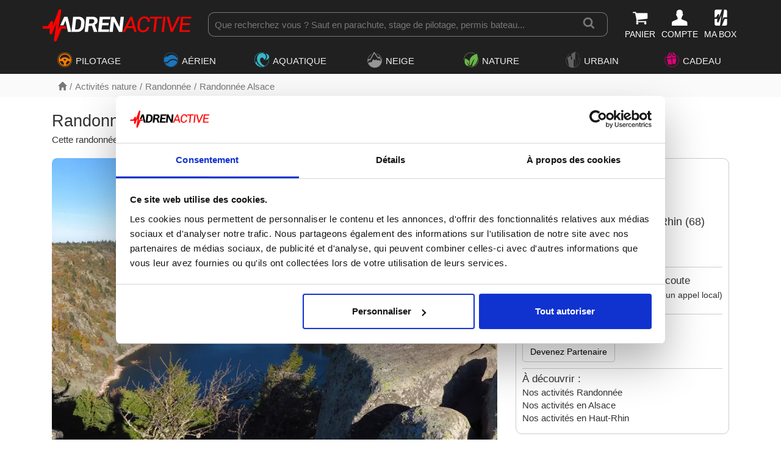

--- FILE ---
content_type: text/html; charset=utf-8
request_url: https://www.adrenactive.com/randonnee-accompagnee-lac-blanc-7443.htm
body_size: 15005
content:
<!DOCTYPE html>
<html class="htmlstd">
<head>
	<meta http-equiv="Content-Type" content="text/html; charset=UTF-8">
	<title>Randonnée Accompagnée au Lac Blanc - Haut-Rhin 68</title>
	<meta name="description" lang="fr" content="I➤ Réservez en ligne votre Randonnée Pédestre 🧭 Station du Lac Blanc ✅ Coffret cadeau ⚡ Bon à imprimer en 5 min ⭐ Avis certifiés">
	<meta name="viewport" content="width=device-width, initial-scale=1">
<meta name="language" content="fr">	
<link rel="icon" type="image/png" sizes="32x32" href="/favicon-32x32.png">
<link rel="icon" type="image/png" sizes="16x16" href="/favicon-16x16.png">
<link rel="stylesheet" type="text/css" href="https://www.adrenactive.com/bootstrap/css/bootstrap.min.css" async>
<link rel="stylesheet" type="text/css" href="https://www.adrenactive.com/font-perso/styles.css?v=16.12.1" async>
<link rel="stylesheet" type="text/css" href="https://www.adrenactive.com/css/jquery-ui.min.css" async>
<link rel="stylesheet" type="text/css" href="https://www.adrenactive.com/css/core_adre_map.min.css?v=16.12.1" async>	
<script type="text/javascript" src="https://www.adrenactive.com/js/jquery-3.6.1.min.js"></script>
<script type="text/javascript" src="https://www.adrenactive.com/js/jquery-ui-1.13.2.min.js"></script>
<script type="text/javascript" src="https://www.adrenactive.com/js/jquery.ui.touch-punch.min.js"></script>	
<script data-cookieconsent="ignore">
    window.dataLayer = window.dataLayer || [];
    function gtag() {
        dataLayer.push(arguments);
    }
    gtag("consent", "default", {
        ad_personalization: "denied",
        ad_storage: "denied",
        ad_user_data: "denied",
        analytics_storage: "denied",
        functionality_storage: "denied",
        personalization_storage: "denied",
        security_storage: "granted",
        wait_for_update: 500,
    });
    gtag("set", "ads_data_redaction", true);
    gtag("set", "url_passthrough", false);
</script>

<!-- Google tag (gtag.js) -->
<script async src="https://www.googletagmanager.com/gtag/js?id=G-J69G0ETGEF"></script>
<script>
window.dataLayer = window.dataLayer || [];
function gtag(){dataLayer.push(arguments);}
gtag('js', new Date());
gtag('config', 'AW-1062443516');	
gtag('config', 'G-J69G0ETGEF', {'allow_enhanced_conversions':true});
</script>  
<script type="text/javascript" src="https://www.adrenactive.com/js/core.min.js?v=16.12.1"></script><link rel="canonical" href="https://www.adrenactive.com/randonnee-accompagnee-lac-blanc-7443.htm" />
<script src="https://www.adrenactive.com/js/fiche-v3.min.js?v=16.12.1" type="text/javascript"></script>
<script>var tabgt=[], selectedGt=[], owlLoaded=0, obj</script><meta name="robots" content="index, follow"><meta property="og:type" content="website" />
<meta property="og:title" content="Randonnée Accompagnée au Lac Blanc - Haut-Rhin 68" />
<meta property="og:url" content="https://www.adrenactive.com/randonnee-accompagnee-lac-blanc-7443.htm" />
<meta property="og:description" content="Cette randonnée de 3 heures autour du Lac Blanc vous permet de découvrir de superbes balcons naturels sur le Massif des Vosges." />
<meta property="og:image" content="" />
<meta property="og:locale" content="fr_FR" />
<meta property="fb:app_id" content="845953052154311" />
</head>
<body>

	<div class="header">
<div class="logoBar">
<div class="container">
<div>
<a href="https://www.adrenactive.com/" class="ico logo" title="Adrenactive.com - Agence de loisirs sportifs, séjours et coffrets cadeaux"></a>
<div class="btnItems">
<ul>
<li><div class="blanc pointer obflien" data-o="aHR0cHM6Ly93d3cuYWRyZW5hY3RpdmUuY29tL3Bhbmllci5hd3A="><i class="icon icon-shopping-cart f175 blanc"></i><span class="nb"></span><span class="hidden-xs font90 hover-rouge">PANIER</span></span></li>
<li><div class="blanc pointer obflien" data-o="aHR0cHM6Ly93d3cuYWRyZW5hY3RpdmUuY29tL2NvbXB0ZV9sb2dpbi5hd3A="><i class="icon icon-male-user-1 f175 blanc"></i><span class="hidden-xs font90 initiales hover-rouge">COMPTE</span></span></li>
<li><div class="blanc pointer obflien" data-o="aHR0cHM6Ly93d3cuYWRyZW5hY3RpdmUuY29tL2NvbXB0ZS1wYXNzLXZhbGlkZS5hd3A="><i class="icon icon-coffret4 1 f175 blanc"></i><span class="hidden-xs font90">MA BOX</span></span></li>
</ul>
</div>
<div class="search-bar">
<a href="#" class="btn-hamburger prevent"><i class="icon icon-navicon blanc icon-20" aria-hidden="true"></i><span class="blanc font8">MENU</span></a>
<form>
<div class="box-search">			
<input type="text" name="query" id="search-term" placeholder="Que recherchez vous ? Saut en parachute, stage de pilotage, permis bateau..."/>
<button class="loupe" id="btn-search" title="Recherche"><i class="icon icon-search icon-lg" aria-hidden="true"></i>				
</div>
</form>
</div>
</div>
</div>
</div>
<div class="overlay"></div><nav>
<div class="main-menu">
<div class="">

<div class="btn-menu-mobile">
<a href="#" class="btn-retour t4 prevent"><i class="icon icon-chevron-left margin5" aria-hidden="true"></i><span class="">Retour</span></a>
<a href="#" class="btn-close-menu prevent"><i class="icon icon-times icon-15" aria-hidden="true"></i></a>
</div>

<ul class="nav"><li>
<a href="#" class="btn-menu menu-1 hasSub prevent"><i class="icon icon-pilotage u1 f175 right5"></i><span>PILOTAGE</span></a>
<div class="container-sub univers">
<div class="container"><div class="col-md-3">
<div>
<span class="t5 u1 border-top border1 padv5">Stage de pilotage</span><ul>
<li><a href="https://www.adrenactive.com/stage-pilotage-ferrari-a3.htm">Stage Pilotage Ferrari</a></li><li><a href="https://www.adrenactive.com/stage-pilotage-porsche-a4.htm">Stage Pilotage Porsche</a></li><li><a href="https://www.adrenactive.com/stage-pilotage-lamborghini-a18.htm">Stage Pilotage Lamborghini</a></li><li><a href="https://www.adrenactive.com/stage-pilotage-audi-r8-a59.htm">Stage Pilotage Audi</a></li><li><a href="https://www.adrenactive.com/stage-pilotage-aston-martin-a21.htm">Stage Pilotage Aston Martin</a></li><li><a href="https://www.adrenactive.com/stage-pilotage-ford-mustang-a95.htm">Stage Pilotage Mustang</a></li><li><a href="https://www.adrenactive.com/stage-pilotage-nissan-a98.htm">Stage Pilotage Nissan</a></li><li><a href="https://www.adrenactive.com/stage-pilotage-alpine-a160.htm">Stage Pilotage Alpine</a></li><li><a href="https://www.adrenactive.com/stage-pilotage-lotus-a70.htm">Stage Pilotage Lotus</a></li><li><a href="https://www.adrenactive.com/autres-stages-de-pilotage-a199.htm">Stage Pilotage Renault Sport</a></li><li><a href="https://www.adrenactive.com/stage-pilotage-multi-volants-a49.htm">Stage Pilotage Multivolant</a></li><li><a href="https://www.adrenactive.com/stage-pilotage-mercedes-a94.htm">Stage Pilotage Mercedes</a></li><li><a href="https://www.adrenactive.com/stage-pilotage-corvette-a174.htm">Stage Pilotage Corvette</a></li><li><a href="https://www.adrenactive.com/stage-pilotage-mac-laren-a173.htm">Stage Pilotage McLaren</a></li></ul>
</div>
</div>
<div class="col-md-3">
<div>
<a href="https://www.adrenactive.com/stage-pilotage-enfant-a189.htm" class="t5 u1 border-top border1 padv5">Stage de Pilotage Enfant</a></div>
<div>
<span class="t5 u1 border-top border1 padv5">Stage Pilotage Monoplace</span><ul>
<li><a href="https://www.adrenactive.com/stage-pilotage-formule-1-a2.htm">Stage Pilotage Formule 1</a></li><li><a href="https://www.adrenactive.com/stage-pilotage-formule-renault-a5.htm">Stage Pilotage Monoplace</a></li></ul>
</div>
<div>
<span class="t5 u1 border-top border1 padv5">Stage de Pilotage Rallye</span><ul>
<li><a href="https://www.adrenactive.com/stage-pilotage-rallye-circuit-terre-a48.htm">Stage Pilotage Rallye terre</a></li><li><a href="https://www.adrenactive.com/stage-pilotage-rallye-circuit-glace-a81.htm">Stage Pilotage Rallye glace</a></li></ul>
</div>
<div>
<a href="https://www.adrenactive.com/coaching-pilotage-circuit-a9.htm" class="t5 u1 border-top border1 padv5">Coaching Pilotage sur Circuit</a></div>
<div>
<span class="t5 u1 border-top border1 padv5">Moto</span><ul>
<li><a href="https://www.adrenactive.com/stage-pilotage-moto-circuit-a201.htm">Stage Pilotage Moto</a></li><li><a href="https://www.adrenactive.com/stage-pilotage-moto-a179.htm">Stage Pilotage Moto-Cross</a></li><li><a href="https://www.adrenactive.com/randonnee-moto-a181.htm">Randonnée en Moto</a></li><li><a href="https://www.adrenactive.com/bapteme-moto-circuit-piste-a217.htm">Baptême Moto</a></li></ul>
</div>
<div>
<a href="https://www.adrenactive.com/vintage-a218.htm" class="t5 u1 border-top border1 padv5">Vintage</a></div>
</div>
<div class="col-md-3">
<div>
<a href="https://www.adrenactive.com/simulateur-conduite-automobile-a90.htm" class="t5 u1 border-top border1 padv5">Simulateur de voiture de course</a></div>
<div>
<a href="https://www.adrenactive.com/bapteme-pilotage-passager-a11.htm" class="t5 u1 border-top border1 padv5">Baptême Passager</a></div>
<div>
<a href="https://www.adrenactive.com/road-trips-a191.htm" class="t5 u1 border-top border1 padv5">Conduite sur route</a></div>
<div>
<a href="https://www.adrenactive.com/randonnee-quad-a28.htm" class="t5 u1 border-top border1 padv5">Randonnée Quad & Buggy</a></div>
<div>
<a href="https://www.adrenactive.com/stage-pilotage-karting-a71.htm" class="t5 u1 border-top border1 padv5">Stage Karting</a></div>
<div>
<a href="https://www.adrenactive.com/stage-pilotage-4x4-a46.htm" class="t5 u1 border-top border1 padv5">Stage 4x4</a></div>
<a href="https://www.adrenactive.com/stages-de-pilotage.htm" class="t5 fondU1Clair top5 bot5 pad5 blanc border-radius-5">Univers Pilotage</a><a href="https://www.adrenactive.com/circuits.htm" class="fondGris border-radius-5 top5 bot5 pad5">🏁 Tous nos circuits</a></div>
<div class="col-md-3 coup-coeur"><div class="promo-menu">
<span class="obflien" data-o="aHR0cHM6Ly93d3cuYWRyZW5hY3RpdmUuY29tL3N0YWdlLXBpbG90YWdlLWZlcnJhcmktYTMuaHRt">
<img alt="stage de pilotage ferrari" class="Sirv lazy" data-src="https://img.adrenactive.com/activ/lg/stages-pilotage-ferrari.jpg?h=200">
<span class="t5 gras center">Stage Pilotage Ferrari</span>
<span class="t6 center">À partir de </span><span class="t5 center rouge gras">97,00 €</span>
</span>
<div class="clear"></div>
</div></div></div>
</div>
</li><li>
<a href="#" class="btn-menu menu-2 hasSub prevent"><i class="icon icon-air u2 f175 right5"></i><span>AÉRIEN</span></a>
<div class="container-sub univers">
<div class="container"><div class="col-md-3">
<div>
<span class="t5 u2 border-top border2 padv5">Parachutisme</span><ul>
<li><a href="https://www.adrenactive.com/saut-parachute-a1.htm">Saut en parachute</a></li><li><a href="https://www.adrenactive.com/formation-pac-parachutisme-a101.htm">Stage parachute PAC</a></li><li><a href="https://www.adrenactive.com/simulateur-chute-libre-parachute-a119.htm">Simulateur chute libre</a></li><li><a href="https://www.adrenactive.com/parachute-ascensionnel-bateau-a118.htm">Parachute Ascensionnel</a></li></ul>
</div>
<div>
<span class="t5 u2 border-top border2 padv5">Vol en hélicoptere</span><ul>
<li><a href="https://www.adrenactive.com/initiation-pilotage-helicoptere-a14.htm">Initiation pilotage hélicoptère</a></li><li><a href="https://www.adrenactive.com/bapteme-air-helicoptere-a15.htm">Baptême de l'air hélicoptère</a></li></ul>
</div>
<div>
<a href="https://www.adrenactive.com/planeur-vol-initiation-stage-bapteme-a102.htm" class="t5 u2 border-top border2 padv5">Vol en planeur</a></div>
</div>
<div class="col-md-3">
<div>
<span class="t5 u2 border-top border2 padv5">Vol en parapente</span><ul>
<li><a href="https://www.adrenactive.com/bapteme-parapente-a16.htm">Baptême parapente</a></li><li><a href="https://www.adrenactive.com/stage-initiation-parapente-a17.htm">Stage Initiation parapente</a></li><li><a href="https://www.adrenactive.com/parapente-a-ski-a144.htm">Parapente à Ski</a></li></ul>
</div>
<div>
<span class="t5 u2 border-top border2 padv5">Vol en avion</span><ul>
<li><a href="https://www.adrenactive.com/bapteme-air-avion-a13.htm">Baptême de l'air avion</a></li><li><a href="https://www.adrenactive.com/initiation-pilotage-avion-a12.htm">Initiation pilotage avion</a></li><li><a href="https://www.adrenactive.com/bapteme-air-avion-voltige-a140.htm">Baptême avion de voltige</a></li><li><a href="https://www.adrenactive.com/bapteme-avion-chasse-a141.htm">Baptême avion de chasse</a></li><li><a href="https://www.adrenactive.com/simulateur-pilotage-avion-a123.htm">Simulateur de vol</a></li></ul>
</div>
</div>
<div class="col-md-3">
<div>
<a href="https://www.adrenactive.com/saut-elastique-a24.htm" class="t5 u2 border-top border2 padv5">Saut à l'élastique</a></div>
<div>
<a href="https://www.adrenactive.com/montgolfiere-a23.htm" class="t5 u2 border-top border2 padv5">Vol en montgolfière</a></div>
<div>
<span class="t5 u2 border-top border2 padv5">Vol en ULM</span><ul>
<li><a href="https://www.adrenactive.com/stage-pilotage-avion-ulm-a62.htm">Initiation pilotage ULM</a></li><li><a href="https://www.adrenactive.com/bapteme-air-ulm-avion-a25.htm">Baptême de l'air ULM</a></li></ul>
</div>
<div>
<a href="https://www.adrenactive.com/ulm-paramoteur-a73.htm" class="t5 u2 border-top border2 padv5">Baptême paramoteur</a></div>
<div>
<a href="https://www.adrenactive.com/vol-deltaplane-bapteme-a159.htm" class="t5 u2 border-top border2 padv5">Vol en deltaplane</a></div>
<div>
<a href="https://www.adrenactive.com/initiation-pilotage-drone-a148.htm" class="t5 u2 border-top border2 padv5">Initiation pilotage drone</a></div>
<a href="https://www.adrenactive.com/sports-aeriens.htm" class="t5 fondU2Clair top5 bot5 pad5 blanc border-radius-5">Univers Aérien</a></div>
<div class="col-md-3 coup-coeur"><div class="promo-menu">
<span class="obflien" data-o="aHR0cHM6Ly93d3cuYWRyZW5hY3RpdmUuY29tL3NhdXQtcGFyYWNodXRlLWExLmh0bQ==">
<img alt="saut en parachute tandem" class="Sirv lazy" data-src="https://img.adrenactive.com/activ/lg/saut-parachute-tandem.jpg?h=200">
<span class="t5 gras center">Saut en parachute</span>
<span class="t6 center">À partir de </span><span class="t5 center rouge gras">240,00 €</span>
</span>
<div class="clear"></div>
</div></div></div>
</div>
</li><li>
<a href="#" class="btn-menu menu-3 hasSub prevent"><i class="icon icon-eau u3 f175 right5"></i><span>AQUATIQUE</span></a>
<div class="container-sub univers">
<div class="container"><div class="col-md-3">
<div>
<span class="t5 u3 border-top border3 padv5">Plongée</span><ul>
<li><a href="https://www.adrenactive.com/bapteme-plongee-a115.htm">Baptême plongée</a></li><li><a href="https://www.adrenactive.com/stage-plongee-initiation-a116.htm">Stage plongée</a></li><li><a href="https://www.adrenactive.com/plongee-sous-glace-a133.htm">Plongée sous glace</a></li></ul>
</div>
<div>
<a href="https://www.adrenactive.com/cours-de-wingfoil-a219.htm" class="t5 u3 border-top border3 padv5">Cours de wingfoil</a></div>
<div>
<span class="t5 u3 border-top border3 padv5">Bateau</span><ul>
<li><a href="https://www.adrenactive.com/permis-bateau-a76.htm">Permis Bateau</a></li><li><a href="https://www.adrenactive.com/location-bateau-a185.htm">Location de bateau</a></li><li><a href="https://www.adrenactive.com/balade-en-bateau-a186.htm">Balade en bateau</a></li></ul>
</div>
<div>
<a href="https://www.adrenactive.com/flyboard-a142.htm" class="t5 u3 border-top border3 padv5">Flyboard</a></div>
<div>
<a href="https://www.adrenactive.com/wakeboard-ski-nautique-a66.htm" class="t5 u3 border-top border3 padv5">Wakeboard & Ski nautique</a></div>
</div>
<div class="col-md-3">
<div>
<span class="t5 u3 border-top border3 padv5">Pêche</span><ul>
<li><a href="https://www.adrenactive.com/peche-au-gros-a177.htm">Pêche au gros</a></li><li><a href="https://www.adrenactive.com/stage-de-peche-moniteur-guide-de-peche-a211.htm">Stage de pêche</a></li></ul>
</div>
<div>
<span class="t5 u3 border-top border3 padv5">Eaux vives</span><ul>
<li><a href="https://www.adrenactive.com/canoe-kayak-raft-riviere-a112.htm">Canoë kayak</a></li><li><a href="https://www.adrenactive.com/rafting-a52.htm">Rafting</a></li><li><a href="https://www.adrenactive.com/hydrospeed-nage-en-eau-vive-a111.htm">Hydrospeed</a></li><li><a href="https://www.adrenactive.com/multi-activites-en-eau-vive-a53.htm">Multi activités</a></li></ul>
</div>
<div>
<a href="https://www.adrenactive.com/jetski-a27.htm" class="t5 u3 border-top border3 padv5">Jet-Ski</a></div>
<div>
<a href="https://www.adrenactive.com/kitesurf-a30.htm" class="t5 u3 border-top border3 padv5">Stage de kitesurf</a></div>
</div>
<div class="col-md-3">
<div>
<span class="t5 u3 border-top border3 padv5">Surf</span><ul>
<li><a href="https://www.adrenactive.com/surf-a56.htm">Cours de surf</a></li><li><a href="https://www.adrenactive.com/stand-up-paddle-a192.htm">Stand-Up Paddle</a></li><li><a href="https://www.adrenactive.com/surf-electrique-a194.htm">Surf électrique</a></li></ul>
</div>
<div>
<a href="https://www.adrenactive.com/canyoning-a50.htm" class="t5 u3 border-top border3 padv5">Canyoning</a></div>
<div>
<a href="https://www.adrenactive.com/parc-aquatique-a182.htm" class="t5 u3 border-top border3 padv5">Parc aquatique</a></div>
<div>
<a href="https://www.adrenactive.com/jeux-nautiques-bouee-tractee-a121.htm" class="t5 u3 border-top border3 padv5">Bouée tractée</a></div>
<div>
<span class="obflien lien-categ t5 u3 border-top border3 padv5" data-o="aHR0cHM6Ly93d3cuYWRyZW5hY3RpdmUuY29tL3BhcmFjaHV0ZS1hc2NlbnNpb25uZWwtYmF0ZWF1LWEx
MTguaHRt">Parachute Ascensionnel</span></div>
<a href="https://www.adrenactive.com/sports-nautiques-et-aquatiques.htm" class="t5 fondU3Clair top5 bot5 pad5 blanc border-radius-5">Univers Aquatique</a></div>
<div class="col-md-3 coup-coeur"><div class="promo-menu">
<span class="obflien" data-o="aHR0cHM6Ly93d3cuYWRyZW5hY3RpdmUuY29tL3Blcm1pcy1iYXRlYXUtYTc2Lmh0bQ==">
<img alt="permis bateau" class="Sirv lazy" data-src="https://img.adrenactive.com/activ/lg/permis-bateau.jpg?h=200">
<span class="t5 gras center">Permis Bateau</span>
<span class="t6 center">À partir de </span><span class="t5 center rouge gras">89,00 €</span>
</span>
<div class="clear"></div>
</div></div></div>
</div>
</li><li>
<a href="#" class="btn-menu menu-4 hasSub prevent"><i class="icon icon-neige u4 f175 right5"></i><span>NEIGE</span></a>
<div class="container-sub univers">
<div class="container"><div class="col-md-3">
<div>
<a href="https://www.adrenactive.com/chiens-de-traineaux-a32.htm" class="t5 u4 border-top border4 padv5">Chiens de Traîneaux</a></div>
<div>
<a href="https://www.adrenactive.com/raquettes-a-neige-a57.htm" class="t5 u4 border-top border4 padv5">Randonnée en Raquettes</a></div>
<div>
<a href="https://www.adrenactive.com/snowkite-a31.htm" class="t5 u4 border-top border4 padv5">Snowkite</a></div>
<div>
<span class="t5 u4 border-top border4 padv5">Ski & Snowboard</span><ul>
<li><a href="https://www.adrenactive.com/ski-de-piste-a214.htm">Ski de piste</a></li><li><a href="https://www.adrenactive.com/heliski-randonnee-ski-backcountry-a129.htm">Ski hors piste</a></li></ul>
</div>
</div>
<div class="col-md-3">
<div>
<a href="https://www.adrenactive.com/motoneige-a26.htm" class="t5 u4 border-top border4 padv5">Motoneige</a></div>
<div>
<span class="obflien lien-categ t5 u4 border-top border4 padv5" data-o="aHR0cHM6Ly93d3cuYWRyZW5hY3RpdmUuY29tL3N0YWdlLXBpbG90YWdlLXJhbGx5ZS1jaXJjdWl0LWds
YWNlLWE4MS5odG0=">Stage Pilotage Rallye glace</span></div>
<div>
<span class="obflien lien-categ t5 u4 border-top border4 padv5" data-o="aHR0cHM6Ly93d3cuYWRyZW5hY3RpdmUuY29tL3BhcmFwZW50ZS1hLXNraS1hMTQ0Lmh0bQ==">Parapente à Ski</span></div>
<div>
<span class="obflien lien-categ t5 u4 border-top border4 padv5" data-o="aHR0cHM6Ly93d3cuYWRyZW5hY3RpdmUuY29tL3Bsb25nZWUtc291cy1nbGFjZS1hMTMzLmh0bQ==">Plongée sous glace</span></div>
<div>
<a href="https://www.adrenactive.com/neige-insolite-a212.htm" class="t5 u4 border-top border4 padv5">Neige insolite</a></div>
<a href="https://www.adrenactive.com/activites-neige-montagne-hiver.htm" class="t5 fondU4Clair top5 bot5 pad5 blanc border-radius-5">Univers Neige</a></div>
<div class="col-md-3 coup-coeur"><div class="promo-menu">
<span class="obflien" data-o="aHR0cHM6Ly93d3cuYWRyZW5hY3RpdmUuY29tL2NoaWVucy1kZS10cmFpbmVhdXgtYTMyLmh0bQ==">
<img alt="balade en chiens de traîneaux" class="Sirv lazy" data-src="https://img.adrenactive.com/activ/lg/chiens-de-traineau.jpg?h=200">
<span class="t5 gras center">Chiens de Traîneaux</span>
<span class="t6 center">À partir de </span><span class="t5 center rouge gras">30,00 €</span>
</span>
<div class="clear"></div>
</div></div></div>
</div>
</li><li>
<a href="#" class="btn-menu menu-5 hasSub prevent"><i class="icon icon-nature u5 f175 right5"></i><span>NATURE</span></a>
<div class="container-sub univers">
<div class="container"><div class="col-md-3">
<div>
<span class="t5 u5 border-top border5 padv5">Survie</span><ul>
<li><a href="https://www.adrenactive.com/stage-survie-a132.htm">Stage de survie</a></li><li><a href="https://www.adrenactive.com/stage-commando-a203.htm">Stage commando</a></li></ul>
</div>
<div>
<a href="https://www.adrenactive.com/balade-a-cheval-a220.htm" class="t5 u5 border-top border5 padv5">Balade à Cheval</a></div>
<div>
<a href="https://www.adrenactive.com/accrobranche-a65.htm" class="t5 u5 border-top border5 padv5">Accrobranche</a></div>
<div>
<a href="https://www.adrenactive.com/stage-trail-montagne-course-a-pied-a155.htm" class="t5 u5 border-top border5 padv5">Stage trail</a></div>
<div>
<a href="https://www.adrenactive.com/speleologie-a175.htm" class="t5 u5 border-top border5 padv5">Spéléologie</a></div>
</div>
<div class="col-md-3">
<div>
<a href="https://www.adrenactive.com/escalade-france-grimpe-a33.htm" class="t5 u5 border-top border5 padv5">Stage d'Escalade</a></div>
<div>
<a href="https://www.adrenactive.com/via-ferrata-escalade-france-a154.htm" class="t5 u5 border-top border5 padv5">Via ferrata</a></div>
<div>
<a href="https://www.adrenactive.com/randonnee-trekking-france-bivouac-a128.htm" class="t5 u5 border-top border5 padv5">Randonnée</a></div>
<div>
<a href="https://www.adrenactive.com/vtt-a103.htm" class="t5 u5 border-top border5 padv5">Descente en VTT</a></div>
<div>
<a href="https://www.adrenactive.com/cani-rando-france-pulka-a145.htm" class="t5 u5 border-top border5 padv5">Cani Rando</a></div>
</div>
<div class="col-md-3">
<div>
<span class="t5 u5 border-top border5 padv5">Balade en véhicule électrique</span><ul>
<li><a href="https://www.adrenactive.com/velo-electrique-a206.htm">Vélo électrique</a></li><li><a href="https://www.adrenactive.com/trottinette-electrique-a205.htm">Trottinette électrique</a></li><li><a href="https://www.adrenactive.com/swincar-a208.htm">Swincar</a></li><li><a href="https://www.adrenactive.com/quadbike-a207.htm">Quadbike</a></li><li><a href="https://www.adrenactive.com/autres-balades-electriques-a209.htm">Autres balades</a></li></ul>
</div>
<a href="https://www.adrenactive.com/activites-nature-sport-outdoor.htm" class="t5 fondU5Clair top5 bot5 pad5 blanc border-radius-5">Univers Nature</a></div>
<div class="col-md-3 coup-coeur"><div class="promo-menu">
<span class="obflien" data-o="aHR0cHM6Ly93d3cuYWRyZW5hY3RpdmUuY29tL3N0YWdlLXN1cnZpZS1hMTMyLmh0bQ==">
<img alt="stage de survie" class="Sirv lazy" data-src="https://img.adrenactive.com/activ/lg/stage-de-survie.jpg?h=200">
<span class="t5 gras center">Stage de survie</span>
<span class="t6 center">À partir de </span><span class="t5 center rouge gras">30,00 €</span>
</span>
<div class="clear"></div>
</div></div></div>
</div>
</li><li>
<a href="#" class="btn-menu menu-8 hasSub prevent"><i class="icon icon-urbain u8 f175 right5"></i><span>URBAIN</span></a>
<div class="container-sub univers">
<div class="container"><div class="col-md-3">
<div>
<a href="https://www.adrenactive.com/cours-de-cuisine-a227.htm" class="t5 u8 border-top border8 padv5">Cours de Cuisine</a></div>
<div>
<a href="https://www.adrenactive.com/oenologie-a226.htm" class="t5 u8 border-top border8 padv5">Initiation à l'Œnologie</a></div>
<div>
<span class="t5 u8 border-top border8 padv5">Photographie</span><ul>
<li><a href="https://www.adrenactive.com/shooting-photo-a224.htm">Shooting Photo</a></li><li><a href="https://www.adrenactive.com/cours-photo-a221.htm">Cours de Photographie</a></li></ul>
</div>
<div>
<a href="https://www.adrenactive.com/realite-virtuelle-a176.htm" class="t5 u8 border-top border8 padv5">Réalité virtuelle</a></div>
<div>
<a href="https://www.adrenactive.com/escape-game-a172.htm" class="t5 u8 border-top border8 padv5">Escape game</a></div>
<div>
<a href="https://www.adrenactive.com/lancer-de-haches-a183.htm" class="t5 u8 border-top border8 padv5">Lancer de haches</a></div>
<div>
<a href="https://www.adrenactive.com/urbain-insolite-a215.htm" class="t5 u8 border-top border8 padv5">Urbain insolite</a></div>
<a href="https://www.adrenactive.com/activites-urbaines.htm" class="t5 fondU8Clair top5 bot5 pad5 blanc border-radius-5">Univers Urbain</a></div>
<div class="col-md-3 coup-coeur"><div class="promo-menu">
<span class="obflien" data-o="aHR0cHM6Ly93d3cuYWRyZW5hY3RpdmUuY29tL2VzY2FwZS1nYW1lLWExNzIuaHRt">
<img alt="escape game" class="Sirv lazy" data-src="https://img.adrenactive.com/activ/lg/escape-game.jpg?h=200">
<span class="t5 gras center">Escape game</span>
<span class="t6 center">À partir de </span><span class="t5 center rouge gras">15,00 €</span>
</span>
<div class="clear"></div>
</div></div></div>
</div>
</li><li>
<a href="#" class="btn-menu menu-7 hasSub prevent"><i class="icon icon-cadeau u7 f175 right5"></i><span>CADEAU</span></a>
<div class="container-sub">
<div class="container">

<div class="row">	
<div class="col-md-3">
<div>

<div class="style-t1 f130">Pour qui ?</div>
<ul>
<li><a href="https://www.adrenactive.com/idee-cadeau-homme.htm"><span>Idée cadeau Homme</span></a></li>
<li><a href="https://www.adrenactive.com/idee-cadeau-femme.htm"><span>Idée cadeau Femme</span></a></li>
<li><a href="https://www.adrenactive.com/idee-cadeau-enfant.htm"><span>Idée cadeau Enfant</span></a></li>
</ul>


</div>
</div>


<div class="col-md-3">
<div>
<div class="style-t1 f130">Pour quelle occasion ?</div>
<ul>
<li><a href="https://www.adrenactive.com/idee-evg.htm"><span>Enterrement de vie de garçon</span></a></li>
<li><a href="https://www.adrenactive.com/idee-evjf.htm"><span>Enterrement de vie de jeune fille</span></a></li>
<li><a href="https://www.adrenactive.com/idee-cadeau-mariage.htm"><span>Idée cadeau de Mariage</span></a></li>
<li><a href="https://www.adrenactive.com/idee-cadeau-retraite.htm"><span>Cadeau de départ en retraite</span></a></li>
<li><a href="https://www.adrenactive.com/idee-cadeau-diplome.htm"><span>Cadeau pour jeune diplômé</span></a></li>
</ul>
</div>
</div>


<div class="col-md-3">
<div>
<div class="style-t1 f130">Pour quel évènement ?</div>
<ul>
<li><a href="https://www.adrenactive.com/idee-cadeau-noel.htm"><span>Idée cadeau de Noël</span></a></li>
<li><a href="https://www.adrenactive.com/idee-cadeau-saint-valentin.htm"><span>Idée cadeau Saint-Valentin</span></a></li>
<li><a href="https://www.adrenactive.com/idee-cadeau-fete-meres.htm"><span>Idée cadeau Fête des Mères</span></a></li>
<li><a href="https://www.adrenactive.com/idee-cadeau-fete-peres.htm"><span>Idée cadeau Fête des Pères</span></a></li>	
</ul>
</div>
</div>


<div class="col-md-3">
<div>
<div class="style-t1 f130">Entreprise</div>
<ul>
<li>
<p>Cadeau d'entreprise, séminaire, récompense salariale...contactez-nous pour nous faire part de vos projets</p>
<a href="https://www.adrenactive.com/entreprise.awp"><span>Cadeau d'entreprise</span></a>
</li>
</ul>
</div>
</div>		
</div><!--fin row-->


<div class="row">

<div class="col-md-3">
<a href="https://www.adrenactive.com/coffrets-cadeaux.htm" class="img-zoom">
<div class="thumbnail">						
<img alt="Coffrets cadeaux aventure" class="border-radius-10 img-responsive img-block lazy" src="https://www.adrenactive.com/img/bannieres/ban-menu-coffret-cpc.jpg">											
<div class="caption">
<p class="t4 center">Découvrez nos coffrets thématiques 100%</p>
</div>
</div>	
</a>
</div>	

<div class="col-md-3">
<a href="https://www.adrenactive.com/idees-cadeaux.htm" class="img-zoom">
<div class="thumbnail">					
<img alt="Trouvez le cadeau idéal" class="border-radius-10 img-responsive img-block lazy" src="https://www.adrenactive.com/img/bannieres/ban-menu-cadeau-ideal.jpg">	
<div class="caption">
<p class="t4 center">Trouvez le coffret cadeau idéal en 3 clics !</p>
</div>
</div>
</a>	
</div>	


<div class="col-md-3">
<a href="https://www.adrenactive.com/offrir-un-bon-achat.htm" class="img-zoom">
<div class="thumbnail">						
<img alt="Offrez un bon d'achat Adrenactive" class="border-radius-10 img-responsive img-block lazy" src="https://www.adrenactive.com/img/bannieres/ban-menu-bon-achat.jpg">	
<div class="caption">
<p class="t4 center">Pas d'idée cadeau ? Et si vous optiez pour un bon d'achat ?</p>
</div>
</div>
</a>		
</div>	


</div>	


</div><!--fin row-->


</div>
</div>
</li></ul>
</div>
</div>
</nav></div><!--/header--><script>
jQuery.getJSON("json-entete.awp?c=&s=",
function(data) {

if(data.nbArticles > 0){
$(".nb").append(data.nbArticles);
$(".nb").addClass('nb-articles');
}else{
$(".nb").removeClass('nb-articles');
}
})
.done(function() {

})
.fail(function() {

});
</script>
	<div class="annonce annonce-5 fond-event">
<div class="ariane ariane-u0  no-width">
<div class="container">
<div class="col-xs-12 ariane-u0">
<ul class="no-ul no-li">
<li><a href="https://www.adrenactive.com/"><i class="glyphicon glyphicon-home f90"></i></a></li>
<li><a href="https://www.adrenactive.com/activites-nature-sport-outdoor.htm">Activités nature</a></li><li><a href="https://www.adrenactive.com/randonnee-trekking-france-bivouac-a128.htm">Randonnée</a></li><li><a href="https://www.adrenactive.com/randonnee-trekking-france-bivouac-alsace-a128r1.htm">Randonnée Alsace</a></li>
<div class="clear"></div>
</ul>
</div>
</div>
</div>

<script type="application/ld+json">
{ "@context":"https://schema.org", "@type":"BreadcrumbList", "itemListElement":[ { "@type":"ListItem", "position":1, "item":{ "id":"https://www.adrenactive.com/activites-nature-sport-outdoor.htm", "name":"Activit\u00e9s nature" } }, { "@type":"ListItem", "position":2, "item":{ "id":"https://www.adrenactive.com/randonnee-trekking-france-bivouac-a128.htm", "name":"Randonn\u00e9e" } }, { "@type":"ListItem", "position":3, "item":{ "id":"https://www.adrenactive.com/randonnee-trekking-france-bivouac-alsace-a128r1.htm", "name":"Randonn\u00e9e Alsace" } } ] }
</script>
<div>	
<div class="container padv20 container-top">
<div class="col-xs-12">	
<div><h1>Randonnée Accompagnée autour du Lac Blanc dans les Vosges</h1></div>
<div>Cette randonnée de 3 heures autour du Lac Blanc vous permet de découvrir de superbes balcons naturels sur le Massif des Vosges.</div>								
</div>	
</div>

<div class="container">			
<div class="col-xs-12 col-md-8"><div class="content">	
<div class="hidden-lg hidden-xl bot20"><div class="t2 wrap-prix"><span>Prix  : </span><span class="rouge gras t2">220,00 €</span></div>
<div><div class="note-generale padv10">
<a href="#satisfaction" class="ancre">
<div class="note">
<div class="stars stars-header stars-xl"><div class="ico cover"></div><div class="ico progression" style="width: 100%;"></div></div>
</div>
<div class="note-lib">	
<span>         5</span> / <span>5</span> - <span class="nbAvis">1</span> avis
 	</div>
 	</a>
</div></div>
<div class="t3"><a href="#lieu" class="ancre">Station du Lac Blanc</a> - <span>Haut-Rhin (68)</span></div>
<div class="top10">
<button class="btn-adre btn-ico btn-rouge uppe icon-shopping-cart btn-top" id="btn-formule">VOIR LES FORMULES</button>
</div></div>
<div class="img-xl"><div class="carousel-wrapper">
  <div class="carousel-track"><div class="carousel-slide photo"><img src="https://img.adrenactive.com/img/3978/800_600/3978-15693-randonnee-trekking-france-bivouac-station-du-lac-blanc-800.jpg" alt="Vue panoramique d'un lac entouré de collines boisées avec un grand rocher au premier plan."></div><div class="carousel-slide photo"><img src="https://img.adrenactive.com/img/3978/800_600/3978-15696-randonnee-trekking-france-bivouac-station-du-lac-blanc-800.jpg" alt="Paysage de prairie avec sentier, arbres clairsemés et ciel bleu clair en arrière-plan"></div><div class="carousel-slide photo"><img src="https://img.adrenactive.com/img/3978/800_600/3978-15695-randonnee-trekking-france-bivouac-station-du-lac-blanc-800.jpg" alt="Chemin de randonnée dans une prairie avec herbes hautes et collines boisées à l'horizon sous un ciel clair."></div><div class="carousel-slide photo"><img src="https://img.adrenactive.com/img/3978/800_600/3978-15694-randonnee-trekking-france-bivouac-station-du-lac-blanc-800.jpg" alt="Sentier de randonnée rocailleux traversant une prairie avec herbes sèches et buissons sous un ciel bleu."></div><div class="carousel-slide photo"><img src="https://img.adrenactive.com/img/3978/800_600/3978-15692-randonnee-trekking-france-bivouac-station-du-lac-blanc-800.jpg" alt="Bord d'un lac avec eau calme, rochers au premier plan et forêt colorée en automne sous un ciel bleu."></div><div class="carousel-slide photo"><img src="https://img.adrenactive.com/img/3978/800_600/3978-15691-randonnee-trekking-france-bivouac-station-du-lac-blanc-800.jpg" alt="Vue aérienne d'un lac entouré de forêts vertes et collines sous un ciel clair en été."></div>  </div>
  <button class="prev">‹</button>
  <button class="next">›</button>
</div>

<script>

// Carousel
const track = document.querySelector(".carousel-track");
const wrapper = document.querySelector(".carousel-wrapper");
const slides = Array.from(document.querySelectorAll(".carousel-slide"));
const prevBtn = document.querySelector(".prev");
const nextBtn = document.querySelector(".next");

// Cas image unique
if (slides.length <= 1) {
  wrapper.classList.add("single-slide");
  track.style.transform = "translateX(0)";
  if (prevBtn) prevBtn.style.display = "none";
  if (nextBtn) nextBtn.style.display = "none";
} else {
  let index = 0;
  let slideWidths = slides.map((slide) => slide.offsetWidth + 16);

  function updateButtons() {
    prevBtn.disabled = index === 0;
    nextBtn.disabled = index === slides.length - 1;
  }

  function moveToIndex(i) {
    index = Math.max(0, Math.min(i, slides.length - 1));
    const offset = slideWidths.slice(0, index).reduce((a, b) => a + b, 0);
    track.style.transform = `translateX(-${offset}px)`;
    updateButtons();
  }

  function goNext() {
    if (index < slides.length - 1) {
      moveToIndex(index + 1);
    }
  }

  function goPrev() {
    if (index > 0) {
      moveToIndex(index - 1);
    }
  }

  // Événements boutons
  nextBtn.addEventListener("click", goNext);
  prevBtn.addEventListener("click", goPrev);

  // Swipe tactile
  let startX = 0;
  track.addEventListener("touchstart", (e) => {
    startX = e.touches[0].clientX;
  });

  track.addEventListener("touchend", (e) => {
    const diff = e.changedTouches[0].clientX - startX;
    if (diff < -40) goNext();
    else if (diff > 40) goPrev();
  });

  // Recalcul au redimensionnement
  window.addEventListener("resize", () => {
    slideWidths = slides.map((slide) => slide.offsetWidth + 16);
    moveToIndex(index);
  });

  window.addEventListener("load", () => {
    slideWidths = slides.map((slide) => slide.offsetWidth + 16);
    moveToIndex(index);
  });

  // État initial
  updateButtons();
}

</script>
</div>	
		
<div class="hidden-lg hidden-xl"></div>
<div id="formules">
<div class="formules-xl">
<div class="frame-formules">				
<div id="wrap-formules"><h2 class="t1 style-t1">Les Formules</h2><div class="imgLoad loader2"></div></div>
<div id="wrap-formules-cta"></div>
<div id="wrap-formule-options"></div>
<div id="montant-total" class="t1"></div>
<div><div id="wrap-cta" class="hide">
<div class="top10 inline-div">
<div>
<button class="btn btn-adre btn-rouge btn-responsive btn-ico ico-gift btn-offrir" id="ajoutePanier">Offrir en coffret cadeau</button>			
</div>
<div>
<button class="btn btn-adre btn-rouge btn-responsive btn-ico ico-resa btn-resa-formule" id="ajouteResa">Réserver une date</button>				
</div>			
</div>
<div id="wrap-3x"></div>
</div></div>			
<div><div class="padv10 top20 fondGrisClair ico-reassurance" align="center">
<div class="inline-div btn btn-default disabled top5"><i class="ico ico-cadeau fl-left"></i>Coffret cadeau gratuit</div>
<div class="inline-div btn btn-default disabled top5"><i class="ico ico-print fl-left"></i><span>E-coffret</span></div>
<div class="inline-div btn btn-default disabled top5"><i class="ico ico-livraison fl-left right5"></i><span>Livraison en 24H</span></div>
<div class="inline-div btn btn-default disabled top5"><i class="ico ico-sablier fl-left"></i><span>Chèque cadeau valable 12 mois</span></div>
</div></div>				
</div>
</div>
</div>
<div class="programme" id="programme">
<div class="txt-prog"><h2 class="t1 style-t1">Votre programme</h2><div id="text-body">
<p>Visitez le secteur du Lac Blanc et ses panoramas grandioses lors d'une randonnée privative inoubliable. Cette balade pédestre se déroule dans le Haut-Rhin <strong>au cœur du Parc naturel régional des Ballons des Vosges</strong>.</p>
<p>Durant cette sortie, un accompagnateur en montagne diplômé vous guide parmi les plus beaux paysages de la région. Vous allez découvrir une faune et une flore exceptionnelles sur un parcours panoramique.</p>
<h3>Votre randonnée accompagnée au Lac Blanc</h3>
<p>Votre guide de randonnée vous donne rendez-vous au <strong>Col du Calvaire dans le village d'Orbey</strong>. Après avoir fait connaissance avec lui, vous recevez des informations sur le circuit que vous allez réaliser. Celui-ci se déroule sur une <strong>demi-journée de 3 heures</strong> et peut varier selon le niveau des randonneurs présents.</p>
<p>Vous commencez par traverser une piste de ski de la station et rejoignez le Lac Blanc par la forêt. Ce lac du Massif des Vosges se trouve à <strong>1 055 m d'altitude</strong> et s'étend sur 29 ha. Vous en faites le tour en empruntant des sentiers de montagne par le haut sur le plateau des Hautes Chaumes, puis par le bas.</p>
<p>Depuis les crêtes vosgiennes qui surplombent le lac, vous avez une superbe vue sur le <strong>Rocher Hans</strong>, aussi appelé Château Hans, en contrebas. Ce dernier est un <strong>promontoire de granit</strong> qui se dresse à une centaine de mètres au-dessus du lac. Le rocher est très reconnaissable car il est coiffé d'une statue blanche représentant la Vierge. Au cours de la promenade, votre accompagnateur en montagne qualifié se fera une joie de vous conter les légendes qui font la renommée de ce lieu exceptionnel.</p>
<p>Le balcon qui donne sur le lac est composé de blocs de granit très appréciés par les grimpeurs de la région. Quelques mains courantes y sont installées pour assurer la sécurité des randonneurs. Profitez de ce&nbsp;décor naturel pour sortir votre appareil photo. Si les conditions météorologiques le permettent, vous pouvez apercevoir les paysages qui s'étendent au-delà de Colmar et de la Plaine d'Alsace.</p>
<p>La boucle de randonnée se termine au Col du Calvaire au cœur de la Station de ski du Lac Blanc. Vous souhaitez découvrir la région sous sa couverture neigeuse ? Votre guide propose également de belles randonnées en raquettes à neige au Lac Blanc.</p>
<h3>Groupes &amp; Séminaires d'entreprise</h3>
<p>Cette sortie en pleine nature est l'occasion idéale pour vivre une aventure conviviale avec vos amis ou en famille. Grâce aux formules privatives disponibles, vous pouvez bénéficier de toute l'attention de votre guide qui saura vous offrir une expérience unique.</p>
<p>La randonnée accompagnée au Lac Blanc nécessite une bonne condition physique, mais elle est <strong>accessible à tous à partir de 8 ans</strong>.</p>
<h3>Coffret cadeau</h3>
<p>Envie d'offrir cette activité sportive à l'un de vos amis ? Commandez votre coffret cadeau et <strong>ajoutez-y un mot personnalisé qui conviendra à toutes les occasions</strong> (enterrement de vie de célibataire, anniversaire, Saint-Valentin...).</p>
</div></div><div class="infos-pratiques"><h2 class="t1 style-t1">Infos pratiques</h2><ul><li><i class="ico ico-valise right5"></i><span class="t4">À prévoir</span><ul><li>Chaussures de randonnée montantes</li><li>Pique-nique</li><li>De l'eau</li></li></ul><li class="top10"><i class="ico ico-exclamation right5"></i><span class="t4">Conditions particulières</span><ul><li>Âge minimum : 8 ans </li></li></ul><li class="top10"><i class="ico ico-info right5"></i><span class="t4">Infos pratiques</span><ul><li>Groupe de 12 personnes maximum</li><li>Activité soumise aux conditions météorologiques</li></li></ul><li class="top10"><i class="ico ico-encadrement right5"></i><span class="t4">Encadrement</span><ul><li>Encadrement assuré par un guide diplômé d'État</li></li></ul></ul></div>
<div id="satisfaction"><h2 class="t1 style-t1">Avis sur ce partenaire</h2><div class="comments"><div class="imgLoad"></div><div id="avis"></div><div><a class="gris8 btn-plus-avis" href="#">Plus d'avis</a></div></div></div>
</div>		
<div id="lieu">
<h2 class="t1 style-t1">Station du Lac Blanc - Haut-Rhin (68)</h2><div class="carte-container">
<button id="btn-loc" class="btn btn-default btn-lg">Voir la localisation</button>
</div>
<div id="ggmap"></div></div>
<div>
<h2 class="t1 style-t1">Notre coffret cadeau randonnee-trekking</h2>
<div class="thumbnail">
<img width="720" height="420" data-src="https://img.adrenactive.com/coffrets/classic/detail-coffret-cadeau-randonnee-trekking.jpg" alt="coffret cadeau" class="Sirv">
<div align="center"><button class="btn btn-default center btn-coffret-zoom bot10" type="button" data-toggle="modal" data-target="#modalCoffret">Voir le coffret en détail</button></div>
</div>
</div>


<div class="modal fade" id="modalCoffret" tabindex="-1" role="dialog" aria-hidden="true">
<div class="modal-dialog modal-lg">
<div class="modal-content">
<div class="modal-header"><button type="button" class="close" data-dismiss="modal" aria-label="Close"><span aria-hidden="true">&times;</span></button><div class="modal-title t1"></div></div>
<div class="modal-body">
<div class="modal-img"></div>
<div class="padv10 top20 fondGrisClair ico-reassurance" align="center">
<div class="inline-div btn btn-default disabled"><i class="ico ico-cadeau fl-left"></i>Coffret cadeau gratuit</div>
<div class="inline-div btn btn-default disabled"><i class="ico ico-print fl-left"></i><span>E-coffret</span></div>
<div class="inline-div btn btn-default disabled"><i class="ico ico-livraison fl-left right5"></i><span>Livraison en 24H</span></div>
<div class="inline-div btn btn-default disabled"><i class="ico ico-sablier fl-left"></i><span>Chèque cadeau valable 12 mois</span></div>
</div>		
</div>

<div class="modal-footer">
<button type="button" class="btn btn-default" data-dismiss="modal">Fermer</button>
</div>
</div>
</div>
</div>
</div>	</div>
<div class="col-xs-12 col-md-4 cart-xl"><div class="sticky-cart" id="sticky-cart">
<div class="hidden-xs hidden-sm"><div class="t2 wrap-prix"><span>Prix  : </span><span class="rouge gras t2">220,00 €</span></div>
<div><div class="note-generale padv10">
<a href="#satisfaction" class="ancre">
<div class="note">
<div class="stars stars-header stars-xl"><div class="ico cover"></div><div class="ico progression" style="width: 100%;"></div></div>
</div>
<div class="note-lib">	
<span>         5</span> / <span>5</span> - <span class="nbAvis">1</span> avis
 	</div>
 	</a>
</div></div>
<div class="t3"><a href="#lieu" class="ancre">Station du Lac Blanc</a> - <span>Haut-Rhin (68)</span></div>
<div class="top10">
<button class="btn-adre btn-ico btn-rouge uppe icon-shopping-cart btn-top" id="btn-formule">VOIR LES FORMULES</button>
</div></div>
<div class="hidden-xs hidden-sm"><div>	
<div class="borderTop top10"></div>	
<div class="wp-container padv10 t4">
<table><tr>
<td width="40"><img width="29" height="41" alt="Service client" src="img/core/ico-hotline.png"></div></td>
<td><span>Notre équipe est à votre écoute</span><br/><span>Tél : 09.88.19.52.55</span><span class="font85"> (prix d'un appel local)</span></td>
</tr></table>
</div>
<div class="borderTop top10"></div>	
<div class="padv10">
<span class="btn btn-default obflien" data-o="aHR0cHM6Ly93d3cuYWRyZW5hY3RpdmUuY29tL2VudHJlcHJpc2UuYXdwP2Fubj03NDQz">Entreprises & Groupes</span>&nbsp;
<a class="btn btn-default" href="https://www.adrenactive.com/part-inscription.awp">Devenez Partenaire</a>
</div>			
</div></div>
<div class=""><div class="decouvrir-xl___">
<div class="decouvrir-wrap">
<div class="borderTop"></div>
<div class="padv5">
<div class="t4">À découvrir :</div>
<ul class="no-ul no-li"><li class="top5"><a href="https://www.adrenactive.com/randonnee-trekking-france-bivouac-a128.htm">Nos activités  Randonnée</a></li><li class="top5"><a href="https://www.adrenactive.com/alsace-r1.htm">Nos activités en Alsace</a></li><li class="top5"><a href="https://www.adrenactive.com/haut-rhin-d169.htm">Nos activités en Haut-Rhin</a></li></ul>
</div>
</div>
</div></div>
</div>


<div class="entete-xs top-fixed" hidden>
<div class="menu-xs center">
<a href="#programme">Programme</a> | 
<a href="#formules">Formules</a> | 
<a href="#satisfaction">Avis</a> | 
<a href="#lieu">Carte</a>
</div>
</div></div>
</div>

<div class="container container-bottom top10">	
<div class="col-xs-12">
<h2 class="t1 style-t1">A découvrir également</h2>
<div><div id="activ-connexes" class="vignettes-wrapper"></div><a class="gris souligne more-suggest" href="#">Plus de suggestions</a></div>
</div>		
<div class="col-xs-12 bot10"><div class="decouvrir-sm top20"></div><div><h2 class="t1 style-t1">Suggestions d'activités :</h2><a class="btn btn-default  top5" href="https://www.adrenactive.com/mulhouse-v37.htm">Que faire à Mulhouse ?</a>&nbsp;<a class="btn btn-default  top5" href="https://www.adrenactive.com/colmar-v38.htm">Que faire à Colmar ?</a>&nbsp;<a class="btn btn-default  top5" href="https://www.adrenactive.com/haut-rhin-d169.htm">Que faire dans le  Haut-Rhin ?</a>&nbsp;<a class="btn btn-default  top5" href="https://www.adrenactive.com/bas-rhin-d168.htm">Que faire dans le  Bas-Rhin ?</a>&nbsp;</div></div>	
</div>	
</div>
</div><script type="application/ld+json">
{ "@context":"http://schema.org", "@type":"Product", "name":"Randonn\u00e9e Accompagn\u00e9e autour du Lac Blanc dans les Vosges", "image":[ "https://img.adrenactive.com/img/3978/800_600/3978-15691-randonnee-trekking-france-bivouac-station-du-lac-blanc-800.jpg" ], "description":"I\u27a4 R\u00e9servez en ligne votre Randonn\u00e9e P\u00e9destre \ud83e\udded Station du Lac Blanc \u2705 Coffret cadeau \u26a1 Bon \u00e0 imprimer en 5 min \u2b50 Avis certifi\u00e9s\r", "offers":{ "type":"Offer", "url":"https://www.adrenactive.com/randonnee-accompagnee-lac-blanc-7443.htm", "priceCurrency":"EUR", "availability":"https://schema.org/InStock", "price":220, "priceValidUntil":"2026-12-31" }, "geo":{ "@type":"GeoCoordinates", "latitude":48.146036, "longitude":7.077153 }, "brand":{ "@type":"Brand", "name":"Adrenactive" }, "aggregateRating":{ "@type":"AggregateRating", "ratingValue":"         5", "worstRating":"0", "bestRating":"5", "reviewCount":1 } }
</script>
	
<div id="footer-modele" class="footer-container">



<div class="ligne1">
<div class="container">
<div class="col-xs-12">
<div class= "flex-container center">
<div><div class="ico ico-footer-livraison"></div><div class="top10 gris8">LIVRAISON EN 24h<br>(jours ouvrés)</div></div>
<div><div class="ico ico-footer-3x"></div><div class="top10 gris8">PAIEMENT CB EN 3X<br>(à partir de 150€)</div></div>
<div><div class="ico ico-footer-ebillet"></div><div class="top10 gris8">E-BILLET IMPRIMABLE EN 5 MIN</div></div>
<div><div class="ico ico-footer-coffret"></div><div class="top10 gris8">COFFRET CADEAU<br>GRATUIT</div></div>
<div><div class="ico ico-footer-echange"></div><div class="top10 gris8">ECHANGE<br>GRATUIT</div></div>
<div><div class="ico ico-footer-hotline"></div><div class="top10 gris8">CENTRALE DE RÉSERVATION</div></div>
</div>				
</div>				
</div><div class="clear"></div>
</div>


<div class="ligne2">
<div class="container">
<div class="col-xs-12">
<div class="flex-container">						
<div class="pad10">
<div>
<div class="t4 style-t1">CONTACTEZ-NOUS</div>
<div class="ico ico-footer-contact"></div>

<p class="top10">Notre équipe est à votre écoute<br/> du lundi au vendredi de 9h à 13h et de 14h à 18h</p>

<p><span class="hover-rouge pointer obflien" data-o="aHR0cHM6Ly93d3cuYWRyZW5hY3RpdmUuY29tL2NvbnRhY3QuaHRt">En savoir plus sur Adrenactive</span></p>	
</div>

</div>

<div class="pad10">
<div class="t4 style-t1">SUIVEZ-NOUS</div>
<div>
<div>
<p>Abonnez-vous à notre newsletter et recevez nos bons plans en exclusivité !</p>	
<div class="input-group top10">
<span class="input-group-addon"><i class="icon icon-envelope-o"></i></span>
<input class="form-control input-news" type="text" placeholder="Votre Email">
<span class="input-group-btn"><button class="btn btn-default btn-news" type="button">Je m'inscris</button></span>
</div>
</div>
<div class="social right10">
<a rel="nofollow" href="https://www.facebook.com/adrenactive" target="_blank"><i class="icon icon-facebook-square icon-20 top10"></i></a>
<a rel="nofollow" href="https://twitter.com/adrenactive" target="_blank"><i class="icon icon-twitter-square icon-20"></i></a>
<a rel="nofollow" href="https://www.pinterest.com/adrenactive/" target="_blank"><i class="icon icon-pinterest-square icon-20"></i></a>
<a rel="nofollow" href="https://www.youtube.com/channel/UCFz6kZFDOMa5W0utMWJr1jg" target="_blank"><i class="icon icon-youtube-square icon-20"></i></a>
<div class="top10"><a target="_blank" href="https://lemag.adrenactive.com"><img width="91" height="41" src="https://www.adrenactive.com/img/core/logo-le-mag-sm.png" alt="Le Mag - Blog Adrenactive"></a></div>
</div>
</div>
</div>

<div class="pad10">

<div class="t4 style-t1 top20">ENTREPRISES</div>
<ul class= "no-ul no-li">
<li><span class="hover-rouge pointer obflien" data-o="aHR0cHM6Ly93d3cuYWRyZW5hY3RpdmUuY29tL3BhcnQtaW5zY3JpcHRpb24uYXdw">Devenir partenaire</span></li>		
<li><span class="hover-rouge pointer obflien" data-o="aHR0cHM6Ly93d3cuYWRyZW5hY3RpdmUuY29tL3BhcnQtbG9naW4uYXdw">Espace partenaire</span></li>		
<li><span class="hover-rouge pointer obflien" data-o="aHR0cHM6Ly93d3cuYWRyZW5hY3RpdmUuY29tL2VudHJlcHJpc2UuYXdw">Entreprises et groupes</span></li>		

</ul>

<div class="t4 style-t1">LIENS UTILES</div>
<ul class= "no-ul no-li">
<li><span class="hover-rouge pointer obflien" data-o="aHR0cHM6Ly93d3cuYWRyZW5hY3RpdmUuY29tL2dhcmFudGllcy1hZHJlbmFjdGl2ZS5odG0=">Nos garanties</span></li>		
<li><span class="hover-rouge pointer obflien" data-o="aHR0cHM6Ly93d3cuYWRyZW5hY3RpdmUuY29tL2Nndi5odG0=">Conditions générales</span></li>		
<li><span class="hover-rouge pointer obflien" data-o="aHR0cHM6Ly93d3cuYWRyZW5hY3RpdmUuY29tL3JncGQuaHRt">Protection des données</span></li>		
<li><span class="hover-rouge pointer obflien" data-o="aHR0cHM6Ly93d3cuYWRyZW5hY3RpdmUuY29tL29mZnJlcy1lbXBsb2ktZXQtc3RhZ2UuaHRt">Rejoignez l'équipe</span></li>	
</ul>

</div>


</div>
</div>
</div>
<div class="clear"></div>
</div>


<div class="ligne3">
<div class="container">
<div class= "flex-container center">
<div><div class="ico ico-footer-paiement"></div></div>
<div><div class="ico ico-footer-colissimo"></div></div>
<div><a rel="nofollow" href="https://www.trustedshops.fr/evaluation/info_X1CEBA484833585F6B1E508B004A1900E.html" target="_blank"><div class="ico ico-footer-trusted"></div></a></div>
</div>


</div>
</div>

<a class="ancre" href="#top" id="btnTop"><span class="glyphicon glyphicon-arrow-up blanc"></span></a></div>

	<div style="display: none">
	<form name="FICHE_V3" action="?slug=randonnee-accompagnee-lac-blanc&amp;id=7443" target="_self" onsubmit="return clWDUtil.pfGetTraitement('FICHE_V3',18,void 0)(event); " method="post">
		<input type="hidden" name="WD_JSON_PROPRIETE_" value="{&quot;m_oProprietesSecurisees&quot;:{}}" />
		<input type="hidden" name="WD_BUTTON_CLICK_" value="">
		<input type="hidden" name="WD_ACTION_" value="">
		<input TYPE="hidden" NAME="SAI_WB" VALUE="" id="SAI_WB">
	</form>
	<a href="javascript:clWDUtil.pfGetTraitement('BTN_WB',0,void 0)();" id="BTN_WB"></a>
	<a href="javascript:clWDUtil.pfGetTraitement('BTN_AJOUTE_PANIER',0,void 0)();" id="BTN_AJOUTE_PANIER"></a>
	<a href="javascript:clWDUtil.pfGetTraitement('BTN_RESA',0,void 0)();" id="BTN_RESA"></a>
	</div>
	
	<script id="Cookiebot" src="https://consent.cookiebot.com/uc.js" data-cbid="45976dc3-70de-48a8-9256-fe74117ef2f1" data-blockingmode="auto" type="text/javascript"></script>	
<script type="text/javascript" src="https://www.adrenactive.com/bootstrap/js/bootstrap.min.js" async></script>
<script src="https://scripts.sirv.com/sirv.js" async></script>
<script type="text/javascript" src="js/jquery.lazy.min.js" defer></script><script>
$( document ).on( "click", ".thumb-over", function() {
document.location.href = $(this).find('a').attr('href');
});	
window.onhashchange = function() { 
goToAnchor(getAnchor());	
}
</script><script id="ze-snippet" src="https://static.zdassets.com/ekr/snippet.js?key=dd6a2abc-87c1-47ea-8fd8-b5cdde33af19" defer></script><!-- Facebook Pixel Code -->
<script>
!function(f,b,e,v,n,t,s)
{if(f.fbq)return;n=f.fbq=function(){n.callMethod?
n.callMethod.apply(n,arguments):n.queue.push(arguments)};
if(!f._fbq)f._fbq=n;n.push=n;n.loaded=!0;n.version='2.0';
n.queue=[];t=b.createElement(e);t.async=!0;
t.src=v;s=b.getElementsByTagName(e)[0];
s.parentNode.insertBefore(t,s)}(window, document,'script',
'https://connect.facebook.net/en_US/fbevents.js');
fbq('init', '182595022075267');
fbq('track', 'PageView');
</script>
<noscript><img height="1" width="1" style="display:none" src="https://www.facebook.com/tr?id=182595022075267&ev=PageView&noscript=1"/></noscript>
<!-- End Facebook Pixel Code --><script src="https://www.adrenactive.com/js/fiche-formules.js?v=16.12.1" type="text/javascript"></script><script>

var numAvis = 0, offset = 0, limit = 0, offsetConnexe = 0, multiFormule = 0, mode, moTroisFois = 5.9, idpart=3978, idactiv=128, idlieu=1705, lat=48.146036, lng=7.077153, mapLoaded=0, panierOffset=0,videos=[];
panierOffset = $("#sticky-cart").offset().top + 47;

const idAnnonce=7443;
const pFraisDossier=5.9;
const min3x=150;

$(document).ready(function() {


fixPanier();
loadAvis(offset);
connexes("activ-connexes","section=connexe&exclude=7443,0&limit=4&latitude=48.146036&longitude=7.077153&activ=128");

$(window).resize(function(){
resizeCarousel();
fixPanier();
});

$(window).scroll(function() {
fixPanier();
});


$('.btn-coffret-zoom').click(function(){
$('.modal-title').html('Coffret cadeau randonnee-trekking');
$('.modal-img').html('<img class="img-responsive" src="https://img.adrenactive.com/coffrets/classic/detail-coffret-cadeau-randonnee-trekking.jpg" />');
});

$('.btn-plus-avis').click(function(e){
offset += 6;
loadAvis(offset);
e.preventDefault();
});

$('.btn-top').click(function(){
var offset = $('#formules').offset().top;
$('html, body').animate({scrollTop: offset}, 'slow');
});


$('.entete-xs a').click(function(e){
var t, h, a=0, o=0;
t = $(this).attr('href');
h = $(".entete-xs").innerHeight()
a = $(t).offset().top;
o = a-h-10;
$('html, body').animate({scrollTop: o}, 'slow');
e.preventDefault();
});


$('.more-suggest').click(function(e){
offsetConnexe += 4;
connexes("activ-connexes","section=connexe&exclude=7443,0&limit=4&latitude=48.146036&longitude=7.077153&activ=128&offset="+offsetConnexe);
e.preventDefault();
});


document.getElementById('btn-loc').addEventListener('click', function() {


$('<script/>',{type:'text/javascript', src:'https://www.adrenactive.com/leaflet/leaflet.js'}).appendTo('head');

document.querySelector('.carte-container').style.display = 'none';
var mapDiv = document.getElementById('ggmap');
mapDiv.style.display = 'block';

var mbAttr = 'Map data &copy; OpenStreetMap contributors, CC-BY-SA, Imagery © Mapbox',
mbUrl = 'https://api.mapbox.com/styles/v1/{id}/tiles/{z}/{x}/{y}?access_token=pk.eyJ1Ijoibmljb2pldCIsImEiOiJjbGcyMjhubjUwMWQ3M2hsb3JxcjJ0N3puIn0.5BLzn_CVBGP-b4o5wHUVLg';
var map = L.map('ggmap', {
center: [lat,lng],
zoom: 10,
layers: [L.tileLayer(mbUrl, {id: 'mapbox/streets-v11', tileSize: 512, zoomOffset: -1, attribution: mbAttr})]
});
var marker = L.marker([lat,lng]).addTo(map);
});


});


</script>
<script src="https://www.adrenactive.com/js/story-vanilla.js?v=16.12.1" type="text/javascript"></script>
<link rel="stylesheet" href="https://www.adrenactive.com/leaflet/leaflet.css">
<script>

document.addEventListener('DOMContentLoaded', () => {


gtag("event", "view_item",{
currency: "EUR",
value: 220,
items: [
{
item_id: "7443",
item_name: "Randonnée Accompagnée autour du Lac Blanc dans les Vosges",
currency: "EUR",
index: 0,
item_brand: "Adrenactive",
item_category: "Randonnée",
price: 220,
quantity: 1
}]});


const btnPanier = document.getElementById("ajoutePanier");
const btnResa = document.getElementById("ajouteResa");


if (btnPanier) {
   		btnPanier.addEventListener("click", function () {
gtag("event", "add_to_cart",{
currency: "EUR",
value: 220,
items: [
{
item_id: "7443",
item_name: "Randonnée Accompagnée autour du Lac Blanc dans les Vosges",
currency: "EUR",
index: 0,
item_brand: "Adrenactive",
item_category: "Randonnée",
price: 220,
quantity: 1
}]});
 });
}			

if (btnResa) {
  		btnResa.addEventListener("click", function () {
gtag("event", "add_resa",{
currency: "EUR",
value: 220,
items: [
{
item_id: "7443",
item_name: "Randonnée Accompagnée autour du Lac Blanc dans les Vosges",
currency: "EUR",
index: 0,
item_brand: "Adrenactive",
item_category: "Randonnée",
price: 220,
quantity: 1
}]});		
});
}


});
</script><div class="modal fade" tabindex="-1" role="dialog" id="modal-popin">
<div class="modal-dialog" role="document">
<div class="modal-content">
<div class="modal-header pad10">
<button type="button" class="close" data-dismiss="modal" aria-label="Close"><span aria-hidden="true">&times;</span></button>
<div class="modal-title gras t4"></div>
</div>
<div class="modal-body pad10">
</div>
<div class="modal-footer">
<button type="button" class="btn btn-default" data-dismiss="modal">Fermer</button>
</div>
</div><!-- /.modal-content -->
</div><!-- /.modal-dialog -->
</div><!-- /.modal -->

	<script type="text/javascript" src="./res/WDUtil.js"></script>
	<script type="text/javascript" src="./res/StdAction.js"></script>
	<script type="text/javascript">		
	var _PAGE_=document.FICHE_V3;clWDUtil.DeclareTraitement("FICHE_V3",true,[18,function(t){if(window.NSPCS&&NSPCS.NSChamps.ms_oSynchronisationServeur.OnSubmit()){}return true},undefined]);clWDUtil.DeclareTraitement("BTN_RESA",false,[0,function(t){try{clWDUtil.Try();if(clWDUtil.bComparaison(document.getElementsByName("SAI_WB")[0].value,"",true,false,false,false)){alert("Vous devez sélectionner votre formule");clWDUtil.DonneFocus(document.getElementsByName("SAI_WB")[0]);return clWDUtil.bStopPropagation(t||{})}}catch(e){return clWDUtil.xbCatchThrow(e,t)}finally{clWDUtil&&clWDUtil.oFinally()}if(clWDUtil.pfGetTraitement("FICHE_V3",18,undefined)(t)){_JSL(_PAGE_,"BTN_RESA","_self","","")}},undefined]);clWDUtil.DeclareTraitement("BTN_AJOUTE_PANIER",false,[0,function(t){try{clWDUtil.Try();if(clWDUtil.bComparaison(document.getElementsByName("SAI_WB")[0].value,"",true,false,false,false)){alert("Vous devez sélectionner votre formule");clWDUtil.DonneFocus(document.getElementsByName("SAI_WB")[0]);return clWDUtil.bStopPropagation(t||{})}}catch(e){return clWDUtil.xbCatchThrow(e,t)}finally{clWDUtil&&clWDUtil.oFinally()}if(clWDUtil.pfGetTraitement("FICHE_V3",18,undefined)(t)){_JSL(_PAGE_,"BTN_AJOUTE_PANIER","_self","","")}},undefined]);clWDUtil.DeclareTraitement("BTN_WB",false,[0,function(t){try{clWDUtil.Try();if(clWDUtil.bComparaison(document.getElementsByName("SAI_WB")[0].value,"",true,false,false,false)){alert("Vous devez sélectionner votre formule");clWDUtil.DonneFocus(document.getElementsByName("SAI_WB")[0]);return clWDUtil.bStopPropagation(t||{})}}catch(e){return clWDUtil.xbCatchThrow(e,t)}finally{clWDUtil&&clWDUtil.oFinally()}if(clWDUtil.pfGetTraitement("FICHE_V3",18,undefined)(t)){_JSL(_PAGE_,"BTN_WB","_self","","")}},undefined]);
	</script>

</body>
</html>



--- FILE ---
content_type: application/javascript
request_url: https://www.adrenactive.com/js/story-vanilla.js?v=16.12.1
body_size: 687
content:
document.addEventListener("DOMContentLoaded", function () {
 
  const storyOverlay = document.getElementById("storyOverlay");
  const storyVideo = document.getElementById("storyVideo");
  const progressBars = document.querySelectorAll(".progress");
  const openStoryBtn = document.getElementById("btnStory");
  const closeStoryBtn = document.getElementById("closeStory");
  const nextStoryBtn = document.getElementById("nextStory");
  const prevStoryBtn = document.getElementById("prevStory");
  const progressContainer = document.getElementById("progressBars");

  let isStoryOpen = false;
  let currentIndex = 0;
  let interval;

  //console.log("✅ DOM ready");

  function openStory() {
    if (isStoryOpen) {
      //console.log("🔁 Story already open, ignoring openStory()");
      return;
    }

    // Push to browser history
    //console.log("📌 Pushing new history state");
    history.pushState({ storyOpen: true }, "", location.href);

    storyOverlay.classList.add("active");
    currentIndex = 0;
    isStoryOpen = true;

    //console.log("▶️ Opening story, currentIndex =", currentIndex, "videos =", videos);
    playVideo();
  }

function closeStory(fromPopstate = false) {
  if (!isStoryOpen) {
    //console.log("❌ Story already closed, ignoring closeStory()");
    return;
  }

  clearInterval(interval);
  storyOverlay.classList.remove("active");
  storyVideo.pause();
  isStoryOpen = false;

  if (!fromPopstate) {
    //console.log("⏹️ Closing story. Calling history.back()...");
    history.back();
  }
}


  function nextStory() {
    clearInterval(interval);
    if (currentIndex < videos.length - 1) {
      currentIndex++;
      //console.log("➡️ Next story index:", currentIndex);
      playVideo();
    } else {
      //console.log("🏁 Last story reached. Closing...");
      setTimeout(() => {
        closeStory();
      }, 100);
    }
  }

  function prevStory() {
    if (currentIndex > 0) {
      currentIndex--;
      //console.log("⬅️ Previous story index:", currentIndex);
      playVideo();
    }
  }

  function playVideo() {
    storyVideo.pause();
    storyVideo.src = videos[currentIndex];
    storyVideo.onloadedmetadata = function () {
      storyVideo.play().catch(error => console.log("⚠️ Lecture interrompue:", error));
    };

    resetProgressBars();
    startProgressBar();
    storyVideo.onended = nextStory;
  }

  function resetProgressBars() {
    progressBars.forEach((bar, i) => {
      bar.style.width = i < currentIndex ? "100%" : "0%";
    });
  }

  function startProgressBar() {
    clearInterval(interval);
    if (isNaN(storyVideo.duration) || storyVideo.duration <= 0) {
      setTimeout(startProgressBar, 100);
      return;
    }

    const duration = storyVideo.duration;
    const startTime = Date.now();

    interval = setInterval(() => {
      const elapsed = (Date.now() - startTime) / 1000;
      const percent = (elapsed / duration) * 100;

      if (percent >= 100) {
        clearInterval(interval);
        nextStory();
      } else {
        progressBars[currentIndex].style.width = percent + "%";
      }
    }, 100);
  }

  // Navigation back button
window.addEventListener("popstate", function (event) {
  //console.log("🔙 popstate fired", event.state);

  if (isStoryOpen) {
    //console.log("🧹 Closing story via popstate");
    closeStory(true); // Ajoute un paramètre pour éviter le double history.back()
  } else {
    //console.log("🌐 Normal browser back navigation");
  }
});


  // Events
  if (openStoryBtn) {
    openStoryBtn.addEventListener("click", openStory);
  }

  if (closeStoryBtn) {
    closeStoryBtn.addEventListener("click", closeStory);
  }

  if (nextStoryBtn) {
    nextStoryBtn.addEventListener("click", nextStory);
  }

  if (prevStoryBtn) {
    prevStoryBtn.addEventListener("click", prevStory);
  }
});
